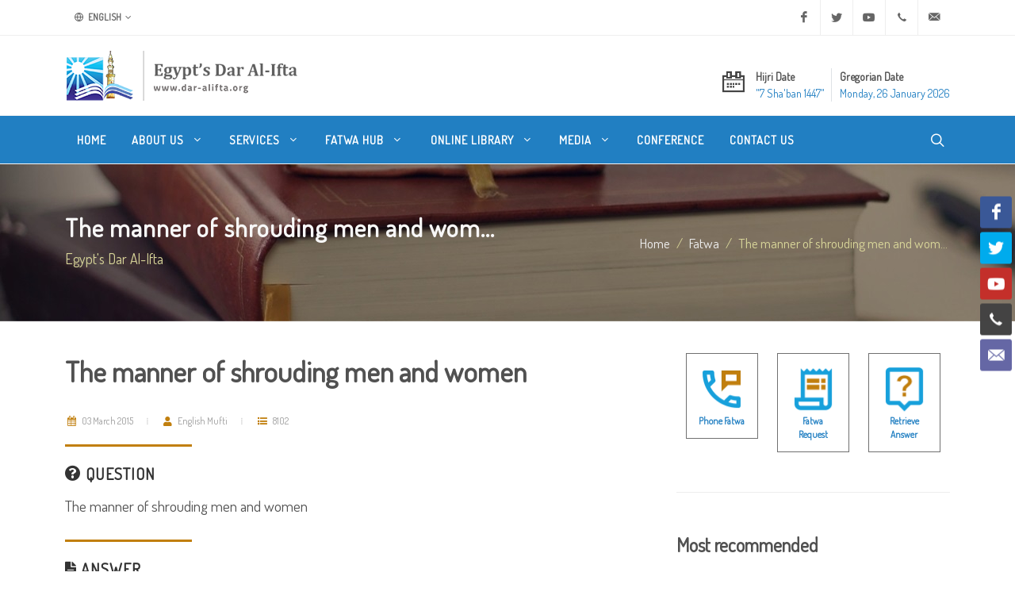

--- FILE ---
content_type: text/html; charset=utf-8
request_url: https://www.dar-alifta.org/en/fatwa/details/8102/the-manner-of-shrouding-men-and-women
body_size: 9448
content:
<!DOCTYPE html>
<html dir="ltr" lang="en-US">
<head>
    <meta http-equiv="content-type" content="text/html; charset=utf-8" />
    <meta name="viewport" content="width=device-width, initial-scale=1" />
    <link rel="icon" href="/Content/themes/modern/assets/favicons/favicon.ico" />
    <meta name="author" content="Egypt's Dar Al Iftaa | Dar al-Iftaa | Dar al-Iftaa al-Misriyyah" />

    <link rel="apple-touch-icon" sizes="180x180" href="/Content/themes/modern/assets/favicons/apple-touch-icon-180x180.png" />
    <link rel="apple-touch-icon" sizes="120x120" href="/Content/themes/modern/assets/favicons/apple-touch-icon-120x120.png" />
    <link rel="apple-touch-icon" sizes="167x167" href="/Content/themes/modern/assets/favicons/apple-touch-icon-167x167.png" />
    <link rel="apple-touch-icon" sizes="152x152" href="/Content/themes/modern/assets/favicons/apple-touch-icon-152x152.png" />

    
<meta name="robots" content="index, follow">

<meta property="og:locale" content="en-US" />
<meta property="og:site_name" content="Egypt's Dar Al-Ifta" />
<meta property="og:type" content="website" />
<meta property="og:title" content="The manner of shrouding men and women" />
<meta property="og:description" content="Ibn Abbas (may God be pleased with them both) said, &ldquo;The Messenger of God (peace and blessings be upon him) said, &lsquo;Wear white clothes for " />
<meta property="og:image" content="https://www.dar-alifta.org/Content/themes/modern/assets/default-sharer.jpg" />
<meta property="og:url" content="https://www.dar-alifta.org/en/fatwa/details/8102/the-manner-of-shrouding-men-and-women" />

<meta name="twitter:card" content="summary" />
<meta name="twitter:title" content="The manner of shrouding men and women" />
<meta name="twitter:description" content="Ibn Abbas (may God be pleased with them both) said, &ldquo;The Messenger of God (peace and blessings be upon him) said, &lsquo;Wear white clothes for " />
<meta name="twitter:image" content="https://www.dar-alifta.org/Content/themes/modern/assets/default-sharer.jpg" />

<meta name="title" content="The manner of shrouding men and women" />
<meta name="description" content="Ibn Abbas (may God be pleased with them both) said, &ldquo;The Messenger of God (peace and blessings be upon him) said, &lsquo;Wear white clothes for " />
<link rel="canonical" href="https://www.dar-alifta.org/en/fatwa/details/8102/the-manner-of-shrouding-men-and-women" />




    <link rel="stylesheet" href="https://fonts.googleapis.com/css?family=Dosis&display=swap">
    <link rel="stylesheet" href="/Content/themes/modern/css/bootstrap-ltr.min.css" type="text/css" />
    <link rel="stylesheet" href="/Content/themes/modern/css/layout.min.css" type="text/css" />

    <title>
        Egypt&#39;s Dar Al-Ifta | The manner of shrouding men and wom...
    </title>

    <!-- Google tag (gtag.js) -->
    <script async src="https://www.googletagmanager.com/gtag/js?id=UA-252821622-1"></script>
    <script>
        window.dataLayer = window.dataLayer || [];
        function gtag() { dataLayer.push(arguments); }
        gtag('js', new Date());

        gtag('config', 'UA-252821622-1');
    </script>
</head>



<body class="stretched ltr">

    <!-- Document Wrapper -->
    <div id="wrapper" class="clearfix">

        <!-- Top Bar -->
        <div id="top-bar">
            
<div class="container">

    <div class="row justify-content-between align-items-center">
        <div class="col-12 col-md-auto">

            <!-- Top Links
        ============================================= -->
            <div class="top-links">
                <ul class="top-links-container">
                    <li class="top-links-item">
                        <a href="#"><i class="color-2 icon-line-globe"></i> English</a>
                        <ul class="top-links-sub-menu">
                            <li class="top-links-item"><a href='/ar'><img src="/Content/themes/modern/assets/flags/ar.png" alt="Arabic" /> Arabic</a></li>
<li class="top-links-item"><a href='/fr'><img src="/Content/themes/modern/assets/flags/fr.png" alt="French" /> French</a></li>
<li class="top-links-item"><a href='/de'><img src="/Content/themes/modern/assets/flags/de.png" alt="Deutsch" /> Deutsch</a></li>
<li class="top-links-item"><a href='/ur'><img src="/Content/themes/modern/assets/flags/ur.png" alt="Urdu" /> Urdu</a></li>
<li class="top-links-item"><a href='/ps'><img src="/Content/themes/modern/assets/flags/ps.png" alt="Pashto" /> Pashto</a></li>
<li class="top-links-item"><a href='/sw'><img src="/Content/themes/modern/assets/flags/sw.png" alt="Swahili" /> Swahili</a></li>
<li class="top-links-item"><a href='/ha'><img src="/Content/themes/modern/assets/flags/ha.png" alt="Hausa" /> Hausa</a></li>
                        </ul>
                    </li>
                </ul>
            </div><!-- .top-links end -->

        </div>

        <div class="col-12 col-md-auto">

            <!-- Top Social
        ============================================= -->
            <ul id="top-social">
                <li><a href="https://www.facebook.com/Egypt.DarAlIfta.Eng" target="_blank" class="si-facebook"><span class="ts-icon"><i class="icon-facebook"></i></span><span class="ts-text">Facebook</span></a></li>
                <li><a href="https://twitter.com/daraliftaeng" target="_blank" class="si-twitter"><span class="ts-icon"><i class="icon-twitter"></i></span><span class="ts-text">Twitter</span></a></li>
                <li><a href="https://www.youtube.com/user/DarAlIftaaEnglish" target="_blank" class="si-youtube"><span class="ts-icon"><i class="icon-youtube"></i></span><span class="ts-text">Youtube</span></a></li>
                <li><a href="tel:+20225970400" class="si-call"><span class="ts-icon"><i class="icon-call"></i></span><span class="ts-text">+20 2 25970400</span></a></li>
                <li><a href="mailto:ask@dar-alifta.org" class="si-email3"><span class="ts-icon"><i class="icon-email3"></i></span><span class="ts-text">ask@dar-alifta.org</span></a></li>
            </ul><!-- #top-social end -->

        </div>
    </div>

</div>

        </div><!-- #top-bar end -->
        <!-- Header-->
        <header id="header" class="header-size-sm">
            <div class="container">
    <div class="header-row flex-column flex-lg-row justify-content-center justify-content-lg-start">

        <!-- Logo -->
        <div id="logo" class="me-0 me-lg-auto">
            <a href="/en" class="standard-logo" data-dark-logo="/Content/themes/modern/assets/logo/logo-dark.png" title="Egypt&#39;s Dar Al-Ifta"><img src="/Content/themes/modern/assets/logo/logo.png" width="100%" height="100%" alt="Egypt&#39;s Dar Al-Ifta"></a>
            <a href="/en" class="retina-logo" data-dark-logo="/Content/themes/modern/assets/logo/logo-dark@2x.png" title="Egypt&#39;s Dar Al-Ifta"><img src="/Content/themes/modern/assets/logo/logo@2x.png" width="100%" height="100%" alt="Egypt&#39;s Dar Al-Ifta"></a>
        </div>
        <!-- #logo end -->

        <div class="header-misc my-4 mb-lg-0 order-lg-last">
<ul class="header-extras me-0">
    <li>
        <i class="i-plain icon-calendar2 m-0"></i>
        <div class="he-text">
            Hijri Date
            <span>﻿&quot;7 Sha&#39;ban 1447&quot;</span>
        </div>
        <div class="border-end px-1"></div>
        <div class="he-text">
            Gregorian Date
            <span>Monday, 26 January 2026</span>
        </div>
    </li>
</ul>
        </div>

    </div>
</div>

            <div id="header-wrap" class="border-top border-f5">
                <div class="container">
    <div class="header-row justify-content-between">

        <div class="header-misc">

            <!-- Top Search -->
            <div id="top-search" class="header-misc-icon">
                <a href="#" id="top-search-trigger"><i class="icon-line-search"></i><i class="icon-line-cross"></i></a>
            </div><!-- #top-search end -->
        </div>

        <div id="primary-menu-trigger">
            <svg class="svg-trigger" viewBox="0 0 100 100"><path d="m 30,33 h 40 c 3.722839,0 7.5,3.126468 7.5,8.578427 0,5.451959 -2.727029,8.421573 -7.5,8.421573 h -20"></path><path d="m 30,50 h 40"></path><path d="m 70,67 h -40 c 0,0 -7.5,-0.802118 -7.5,-8.365747 0,-7.563629 7.5,-8.634253 7.5,-8.634253 h 20"></path></svg>
        </div>

        <!-- Primary Navigation -->
        <nav class="primary-menu with-arrows">

            <ul class="menu-container">
                <li class="menu-item">
                    <a class="menu-link" href="/en/" title="Home"><div>Home</div></a>
                </li>
                <li class="menu-item">
                    <a class="menu-link" href="#" title="About Us"><div>About Us <i class="icon-angle-down"></i></div></a>
                    <ul class="sub-menu-container">
                        <li class="menu-item"><a class="menu-link nott" href="/en/about" title="Who Are We"><div>Who Are We</div></a></li>
                        <li class="menu-item"><a class="menu-link nott" href="/en/about/history-of-dar-alifta" title="History of Dar Al-Ifta"><div>Our History</div></a></li>
                        <li class="menu-item"><a class="menu-link nott" href="/en/about/egypt-grand-mufti" title="Egypt’s Grand Mufti"><div>Egypt’s Grand Mufti</div></a></li>
                    </ul>
                </li>
                <li class="menu-item">
                    <a class="menu-link" href="#" title="Services"><div>Services <i class="icon-angle-down"></i></div></a>
                    <ul class="sub-menu-container">
                        <li class="menu-item"><a class="menu-link nott" href="/en/service" title="What We Do"><div>What We Do</div></a></li>
                        <li class="menu-item"><a class="menu-link nott" href="/en/service/elearning-center" title="E-learning Center"><div>E-learning Center</div></a></li>
                        <li class="menu-item"><a class="menu-link nott" href="/en/service/marriage-counseling-center" title="Marriage Counseling Center"><div>Marriage Counseling Center</div></a></li>
                        <li class="menu-item"><a class="menu-link nott" href="/en/service/lunar-months-moon-sighting" title="Lunar Months Moon-sighting"><div>Lunar Months Moon-sighting</div></a></li>
                    </ul>
                </li>
                <li class="menu-item">
                    <a class="menu-link" href="#" title="Fatwa Hub"><div>Fatwa Hub <i class="icon-angle-down"></i></div></a>
                    <ul class="sub-menu-container">
                        <li class="menu-item"><a class="menu-link nott" href="/en/fatwa" title="Everything About Fatwa"><div>Everything About Fatwa</div></a></li>
                        <li class="menu-item"><a class="menu-link nott" href="/en/fatwa/fatwa-digest" title="Fatwa Digest"><div>Fatwa Digest</div></a></li>
                        <li class="menu-item"><a class="menu-link nott" href="/en/fatwa/fatwa-services" title="Fatwa Services"><div>Fatwa Services</div></a></li>
                        <li class="menu-item"><a class="menu-link nott" href="/en/fatwa/what-is-fatwa" title="What is Fatwa?"><div>What is Fatwa?</div></a></li>
                        <li class="menu-item"><a class="menu-link nott" href="/en/fatwa/history-of-fatwa" title="History of Fatwa"><div>History of Fatwa</div></a></li>
                    </ul>
                </li>
                <li class="menu-item">
                    <a class="menu-link d-none" href="#" title="New to Islam"><div>New to Islam</div></a>
                </li>
                <li class="menu-item">
                    <a class="menu-link" href="#" title="Online Library"><div>Online Library <i class="icon-angle-down"></i></div></a>
                    <ul class="sub-menu-container">
                        <li class="menu-item"><a class="menu-link nott" href="/en/library/ebooks" title="E-books"><div>E-books</div></a></li>
                        <li class="menu-item"><a class="menu-link nott" href="/en/library/magazine" title="Magazine"><div>Magazine</div></a></li>
                        <li class="menu-item"><a class="menu-link nott" href="/en/library/researches" title="Researches"><div>Researches</div></a></li>
                        <li class="menu-item"><a class="menu-link nott" href="/en/library/articles" title="Articles"><div>Articles</div></a></li>
                    </ul>
                </li>
                <li class="menu-item">
                    <a class="menu-link" href="#" title="Media"><div>Media <i class="icon-angle-down"></i></div></a>
                    <ul class="sub-menu-container">
                        <li class="menu-item"><a class="menu-link nott" href="/en/media/press-releases" title="Press Release"><div>Press Releases</div></a></li>
                        <li class="menu-item"><a class="menu-link nott" href="/en/media/news" title="News"><div>News</div></a></li>
                        <li class="menu-item"><a class="menu-link nott" href="/en/media/videos" title="Videos"><div>Videos</div></a></li>
                    </ul>
                </li>
                <li class="menu-item">
                    <a class="menu-link" href="/en/conference" title="Conference"><div>Conference</div></a>
                </li>
                <li class="menu-item">
                    <a class="menu-link" href="/en/contacts" title="Contact Us"><div>Contact Us</div></a>
                </li>
            </ul>

        </nav><!-- #primary-menu end -->

<form action="/en/home/search" class="top-search-form" method="get">            <input type="text" name="q" class="form-control" placeholder="Type &amp;amp; Hit Enter.." autocomplete="off">
</form>    </div>

</div>
            </div>
            <div class="header-wrap-clone"></div>
        </header><!-- #header end -->

        

    <section id="page-title" class="dark" style="background:url(/Content/themes/modern/assets/header/breadcrumb-bg.jpg)">
        <div class="container clearfix">
            <h1 class="nott">The manner of shrouding men and wom...</h1>
            <span>Egypt&#39;s Dar Al-Ifta</span>
            <ol class="breadcrumb">
                <li class="breadcrumb-item"><a href="/en/">Home</a></li>
                <li class="breadcrumb-item"><a href="/en/fatwa" class="text-capitalize">fatwa</a></li>
                    <li class="breadcrumb-item active" aria-current="page">The manner of shrouding men and wom...</li>
            </ol>
        </div>
    </section>


        

<!-- Content -->
<section id="content">
    <div class="content-wrap">
        <div class="container clearfix">
            <div class="row gutter-40 col-mb-80">
                <div class="postcontent col-lg-8">
                    <div class="single-post mb-0">
                        <div class="entry clearfix">
                            <div class="entry-title title-sm nott">
                                <h1>
                                    The manner of shrouding men and women
                                </h1>
                            </div>
                            <div class="entry-meta">
                                <ul>
                                    <li>
                                        <span class="text-gold"><i class="icon-calendar3"></i></span> 03 March 2015
                                    </li>
                                    <li>
                                        <span class="text-gold"><i class="icon-user"></i></span> English Mufti
                                    </li>
                                    <li>
                                        <span class="text-gold"><i class="icon-list"></i></span> 8102
                                    </li>
                                </ul>
                            </div>
                            <div class="entry-content mt-0">
                                <div class="heading-block mb-3">
                                    <h4>
                                        <i class="icon-question-circle"></i> Question
                                    </h4>
                                </div>
                                <p>The manner of shrouding men and women</p>

                                <div class="heading-block mb-3">
                                    <h4>
                                        <i class="icon-file-text"></i> Answer
                                    </h4>
                                </div>
                                <p style="text-align: justify;">Ibn Abbas (may God be pleased with them both) said, &ldquo;The Messenger of God (peace and blessings be upon him) said, &lsquo;Wear white clothes for verily it is among your best garments and shroud your dead in white too&rdquo; [recorded by Abu Dawud in his Sunan]. <br />
<br />
<b>Definition of a shroud </b><br />
It is a covering that conceals the body of a deceased.<br />
Scholars are in agreement that shrouding the body of a deceased with whatever conceals it after washing is a fard kifaya (a communal obligation). According to them, the shroud must be of the same clothing that was permissible for the deceased to wear during his lifetime except for leather due to the Prophetic command ordering the removal of any leather items from the dead and burying them in their clothes.  Ibn Abbas (may God be pleased with them both) said, &ldquo;The Messenger of God (peace and blessings be upon him) ordered us to strip those who were killed in the battle of Uhud of any metal or leather and to bury them in their blood and in the same clothes [in which they were killed]&rdquo; [recorded by Abu Dawud in his Sunan]. Al-Thawri reported through al-Layth who reported that Mujahid said, &ldquo;Any leather worn by a martyr is to be removed&rdquo; [recorded by Abdul Razzaq in his Musannaf].<br />
<br />
According to Hanafi and Maliki scholars, it is recommended to shroud a deceased in good cloth i.e. it should not be of less value than of what he used to wear for the &lsquo;Eid days and the Friday prayer unless he leaves instructions to this effect. This is based on the words of the Prophet (peace and blessings be upon him) who said, &ldquo;When anyone of you shrouds his brother, he should give him the best shroud&rdquo; [recorded by Muslim in his Sahih].<br />
<br />
The obligatory minimum for shrouding a man or woman is to cover the entire body. If the deceased is a man, the sunnah is to shroud him in three pieces of cloth: an izar  (a wraparound), a qamis (shift), and a lifafa (an outer sheet). The qamis must be long enough to cover the body of the deceased from his neck to his feet and is sleeveless. Contrary to the izar worn by a person who is alive, the izar of a deceased person covers the body from the top of the head to the feet. The lifafa is similar to the izar in that it covers the entire body from the top of the head to the feet.<br />
<br />
If the deceased is a woman, it is a sunnah to shroud her in five pieces: a qamis, an izar, a khimar (head cover that hangs down to just above the waist), a lifafa, and a khirqa that is to be tied around her breasts due to the hadith of Umm Layla  Bint Qanif who said, &ldquo;I was among those who washed Umm Kalthoum, the Prophet&rsquo;s daughter when she died. The first thing he gave us was the waist wrapper, then the shift, then the head cover, then the large outer sheet. She was afterwards wrapped in another cloth. The Messenger of God (peace and blessings be upon him) was at the door, handing us the pieces one by one&rdquo; [recorded by Abu Dawud].<br />
And because it is permissible for a female to wear these items and go out in them during her lifetime, it is likewise permissible to shroud her in them.<br />
&nbsp;</p>

                                <div class="clear"></div>

<div class="si-share border-0 d-flex justify-content-between align-items-center">
    <span>Share this:</span>
    <div>
        <a href="https://www.facebook.com/sharer/sharer.php?u=https://www.dar-alifta.org/en/fatwa/details/8102/the-manner-of-shrouding-men-and-women&t=The manner of shrouding men and wom..." class="social-icon si-borderless si-facebook" title="The manner of shrouding men and wom...">
            <i class="icon-facebook"></i>
            <i class="icon-facebook"></i>
        </a>
        <a href="https://wa.me/?text=The manner of shrouding men and wom... https://www.dar-alifta.org/en/fatwa/details/8102/the-manner-of-shrouding-men-and-women" class="social-icon si-borderless si-whatsapp" title="The manner of shrouding men and wom...">
            <i class="icon-whatsapp"></i>
            <i class="icon-whatsapp"></i>
        </a>
        <a href="https://telegram.me/share/url?url=https://www.dar-alifta.org/en/fatwa/details/8102/the-manner-of-shrouding-men-and-women&text=The manner of shrouding men and wom..." class="social-icon si-borderless si-youtube" title="The manner of shrouding men and wom...">
            <i class="icon-telegram"></i>
            <i class="icon-telegram"></i>
        </a>
        <a href="http://twitter.com/intent/tweet?url=https://www.dar-alifta.org/en/fatwa/details/8102/the-manner-of-shrouding-men-and-women&text=The manner of shrouding men and wom..." class="social-icon si-borderless si-twitter" title="The manner of shrouding men and wom...">
            <i class="icon-twitter"></i>
            <i class="icon-twitter"></i>
        </a>
    </div>
</div>

                            </div>
                        </div><!-- .entry end -->
<h2>
    Related Fatwas
</h2>
<div class="row justify-content-between col-mb-30 post-navigation">
    <div class="col-12 col-md-auto">
        <ul class="icons-list">
                <li>
                    <a href="/en/fatwa/details/7109/the-manners-of-shrouding-deceased-men-and-women" title="The manners of shrouding deceased men and women"><i class="icon-angle-right"></i>The manners of shrouding deceased men and women</a>
                </li>
                <li>
                    <a href="/en/fatwa/details/6213/the-make-up-fast-of-a-pregnant-woman" title="The make up fast of a pregnant woman"><i class="icon-angle-right"></i>The make up fast of a pregnant woman</a>
                </li>
                <li>
                    <a href="/en/fatwa/details/6097/the-manner-of-dividing-a-grant-after-a-persons-death" title="The manner of dividing a grant after a person&#39;s death"><i class="icon-angle-right"></i>The manner of dividing a grant after a person&#39;s death</a>
                </li>
                <li>
                    <a href="/en/fatwa/details/6382/the-meaning-of-hajj-ifrad-qiran-and-tamattu" title="The meaning of  hajj ifrad, qiran, and tamattu&#39; "><i class="icon-angle-right"></i>The meaning of  hajj ifrad, qiran, and tamattu&#39; </a>
                </li>
                <li>
                    <a href="/en/fatwa/details/20690/the-hajj-of-a-menstruating-woman" title="The Hajj of a menstruating woman"><i class="icon-angle-right"></i>The Hajj of a menstruating woman</a>
                </li>
        </ul>
    </div>
</div>

                    </div>
                </div><!-- .postcontent end -->
                <!-- .sidebar start -->
                <div class="sidebar col-lg-4">
                    <div class="sidebar-widgets-wrap">

<div class="widget clearfix">
    <div class="row mx-auto justify-content-center">
        <div class="col-4 text-center">
            <div class="feature-box fbox-center fbox-bg fbox-plain mt-0">
                <a href="/en/fatwa/phone-fatwa"><img src="/Content/themes/modern/assets/icons/phone-fatwa.png" alt="" width="70"></a>
                <small><a class="fw-bold" href="/en/fatwa/phone-fatwa">Phone Fatwa</a></small>
            </div>
        </div>

        <div class="col-4 text-center">
            <div class="feature-box fbox-center fbox-bg fbox-plain mt-0">
                <a href="/en/fatwa/fatwa-request"><img src="/Content/themes/modern/assets/icons/fatwa-request.png" alt="" width="70"></a>
                <small><a class="fw-bold" href="/en/fatwa/fatwa-request">Fatwa Request</a></small>
            </div>
        </div>

        <div class="col-4 text-center">
            <div class="feature-box fbox-center fbox-bg fbox-plain mt-0">
                <a href="/en/fatwa/retrieve-answer"><img src="/Content/themes/modern/assets/icons/retrieve-answer.png" alt="" width="70"></a>
                <small><a class="fw-bold" href="/en/fatwa/retrieve-answer">Retrieve Answer</a></small>
            </div>
        </div>
    </div>
</div>
<div class="widget widget_links clearfix">
    <h3>
        Most recommended
    </h3>
    <ul>
        <li>
            <a href="/en/article/details/5781/the-month-of-shaban-a-spring-of-goodness" title="The Month of Sha&#39;ban-A Spring of Goodness">
                <div>The Month of Sha&#39;ban-A Spring of Goodness</div>
            </a>
        </li>
        <li>
            <a href="/en/article/details/22/does-the-sunnah-act-as-an-independent-source-of-legislation" title="Does the Sunnah act as an Independent Source of Legislation?">
                <div>Does the Sunnah act as an Independent Source of Legislation?</div>
            </a>
        </li>
        <li>
            <a href="/en/article/details/1875/shabaan-one-of-the-gateways-to-paradise" title="Shabaan: One of the Gateways to Paradise">
                <div>Shabaan: One of the Gateways to Paradise</div>
            </a>
        </li>
    </ul>
</div>
<div class="widget clearfix">
    <div id="oc-portfolio-sidebar" class="owl-carousel carousel-widget" data-items="1" data-margin="10" data-loop="true" data-nav="false" data-autoplay="5000">
    </div>
</div>


                    </div>
                </div><!-- .sidebar end -->
            </div>

        </div>
    </div>
</section>



        <div class="si-sticky si-sticky-right d-none d-lg-block" style="z-index: 399;">
    <a href="https://www.facebook.com/Egypt.DarAlIfta.Eng" target="_blank" class="social-icon si-colored si-facebook" data-animate="bounceInUp">
        <i class="icon-facebook"></i>
        <i class="icon-facebook"></i>
    </a>
    <a href="https://twitter.com/daraliftaeng" target="_blank" class="social-icon si-colored si-twitter" data-animate="bounceInUp" data-delay="100">
        <i class="icon-twitter"></i>
        <i class="icon-twitter"></i>
    </a>
    <a href="https://www.youtube.com/user/DarAlIftaaEnglish" target="_blank" class="social-icon si-colored si-youtube" data-animate="bounceInUp" data-delay="200">
        <i class="icon-youtube"></i>
        <i class="icon-youtube"></i>
    </a>
    <a href="tel:+20225970400" class="social-icon si-colored si-call" data-animate="bounceInUp" data-delay="300">
        <i class="icon-call"></i>
        <i class="icon-call"></i>
    </a>
    <a href="mailto:ask@dar-alifta.org" class="social-icon si-colored si-email3" data-animate="bounceInUp" data-delay="400">
        <i class="icon-email3"></i>
        <i class="icon-email3"></i>
    </a>

</div>

        <!-- #content end -->
        <!-- Footer -->
        <footer id="footer">
            <div class="container">

    <!-- Footer Widgets -->
    <div class="footer-widgets-wrap">

        <div class="row col-mb-50">
            <div class="col-lg-8">

                <div class="row col-mb-50">
                    <div class="col-md-6">

                        <div class="widget clearfix">
                            <h2>Contact Us</h2>
                            <ul class="icons-list">
                                <li>
                                    <abbr title="Headquarter Address"><i class="icon-line-map-pin"></i></abbr>
                                    <span>Hadiqat al-Khalideen, Al Darassa, Cairo, Egypt<br />P.O. Box 11675</span>
                                </li>
                                <li>
                                    <abbr title="Phone Number"><i class="icon-line-phone-call"></i></abbr>
                                    <span>Within Egypt: <a href="tel:107">107</a> | <a href="tel:0225970400">(02) 25970400</a><br />International: <a href="tel:+20225970400">+20 2 25970400</a></span>
                                    <br />
                                </li>
                                <li>
                                    <abbr title="Email Address"><i class="icon-line-mail"></i></abbr>
                                    <span><a href="mailto:ask@dar-alifta.org">ask@dar-alifta.org</a></span>
                                </li>
                            </ul>
                        </div>

                    </div>
                    <div class="col-md-6">
                        <div class="widget clearfix">
                            <h2>Institution Type</h2>
                            <p>Egypt’s Dar Al-Ifta is a governmental,<br>non-profit organization that operates independently at a regional, national and international level.</p>
                        </div>

                    </div>
                </div>

            </div>

            <div class="col-lg-4">

                <div class="row col-mb-30">
                    <div class="col-md-5 col-lg-12 pb-0">
                        <div class="widget subscribe-widget clearfix">
                            <h5>
                                Sign up to our mailing list and be the first to receive new fatwas, articles, and news.
                            </h5>
                            <div class="subscribe-form-result"></div>
<form action="/en/Partial/Subscribe" class="mb-0 subscribe-form" id="widget-subscribe-form" method="post" onsubmit="return SubscribeForm(this)">                                <div class="input-group mx-auto">
                                    <div class="input-group-text">
                                        <i class="icon-email2"></i>
                                    </div>
                                    <input type="email" id="email" name="email" class="form-control required email" placeholder="Enter your Email">
                                    <button class="btn btn-secondary" type="submit">Subscribe</button>
                                </div>
</form>                            <small class="my-2">Do not worry, we’ll keep your information safe and we won’t spam your email.</small>
                        </div>
                    </div>
                    <div class="col-md-4 col-lg-12 pb-0">
                        <div class="widget clearfix">
                            <div class="row">
                                <div class="col-12 bottommargin-sm">
                                    <a href="https://play.google.com/store/apps/details?id=com.dareleftaa" target="_blank">
                                        <img src="/Content/themes/modern/assets/apps/google-play-badge.png" width="150" height="100%" alt="Egypt dar Al-Ifta Google Play" />
                                    </a>
                                    <a href="https://apps.apple.com/us/app/dar-alafta/id1119538483?ls=1" target="_blank">
                                        <img src="/Content/themes/modern/assets/apps/app-store-badge.png" width="150" height="100%" alt="Egypt dar Al-Ifta App Store" />
                                    </a>
                                </div>
                            </div>

                        </div>
                    </div>



                </div>

            </div>
        </div>

    </div><!-- .footer-widgets-wrap end -->

</div>

<!-- Copyrights -->
<div id="copyrights">
    <div class="container">

        <div class="row col-mb-30">

            <div class="col-md-12 text-center">
                <hr />
                &#169;Copyrights 2021. All rights reserved to Egypt’s Dar al-Iftaa
            </div>

        </div>

    </div>
</div>
<!-- copyrights end -->

        </footer><!-- #footer end -->

    </div><!-- #wrapper end -->
    <!-- Go To Top -->
    <div id="gotoTop" class="icon-angle-up"></div>

    <!-- JavaScripts -->
    <script src="https://cdnjs.cloudflare.com/ajax/libs/jquery/3.7.1/jquery.js" integrity="sha512-+k1pnlgt4F1H8L7t3z95o3/KO+o78INEcXTbnoJQ/F2VqDVhWoaiVml/OEHv9HsVgxUaVW+IbiZPUJQfF/YxZw==" crossorigin="anonymous" referrerpolicy="no-referrer"></script>
    <script src="/Content/themes/modern/js/plugins.min.js"></script>
    <!-- Footer Scripts -->
    <script src="/Content/themes/modern/js/functions.js"></script>
    <script src="/Content/themes/js/jquery.validate.unobtrusive.min.js"></script>
    

    <div class="loader"></div>
</body>
</html>            

            
